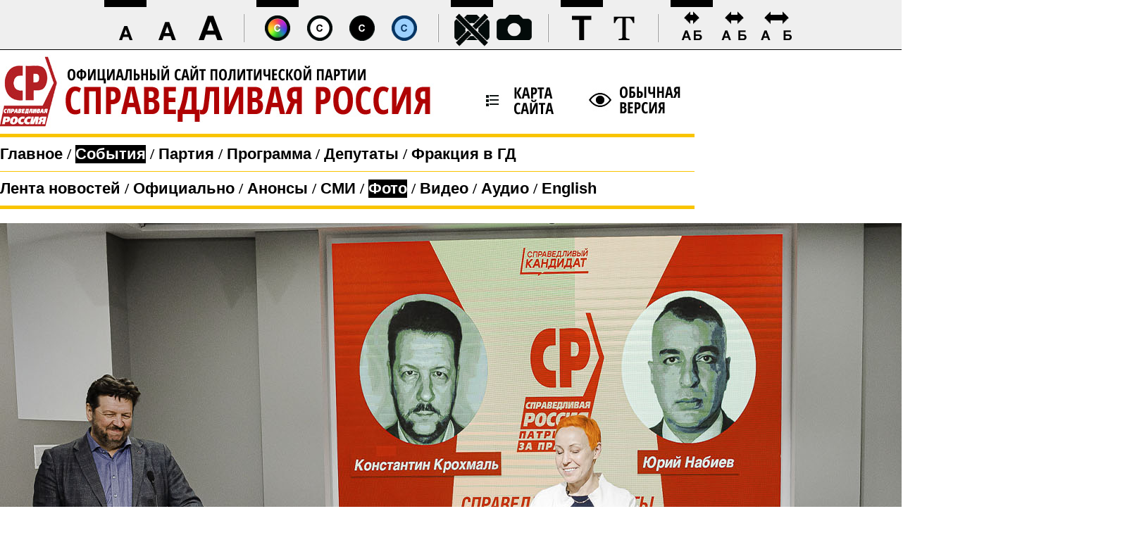

--- FILE ---
content_type: text/html; charset=Windows-1251
request_url: https://special.spravedlivo.ru/5_142347.html
body_size: 14625
content:
<html>
<head>
	<meta http-equiv="Content-Type" content="text/html; charset=windows-1251">

	<title>СПРАВЕДЛИВАЯ РОССИЯ  - Дебаты участников второго этапа отбора кандидатов в Мосгордуму</title>

	<META NAME="keywords" CONTENT="Справедливая Россия, партия, Государственная Дума, фракция, Сергей Миронов, Николай Левичев, депутат, выборы, альтернативный бюджет, ЖКХ, социальная защита, права трудящихся, пенсии, налоги ">
	<META NAME="description" CONTENT="  Дебаты участников второго этапа отбора кандидатов в Мосгордуму?..">
	<META NAME="robots" CONTENT="all">
	<META NAME="revisit" CONTENT="1">


	<style>
	a,p,ul,li
	{
		letter-spacing: 0px;
		font-family: 'Arial';
		color: #000000;
	}
		
	body
	{
		background-color: #FFFFFF;
		overflow-y: scroll;
	}


	p.module_entitle
	{
		color: #000000; font-size: 22px; font-weight: bold;
		text-decoration: none; text-transform: uppercase;
		margin-bottom: 22px;
	}

	p.ending
	{
		color: #000000; font-size: 22px; font-weight: normal;
		text-align: center; text-decoration: none; 
		margin-top: 22px;
		margin-bottom: 22px;
	}


	a.navigation_item:link, a.navigation_item:active, a.navigation_item:visited, a.navigation_item:hover,
	a.navigation_item_s:link, a.navigation_item_s:active, a.navigation_item_s:visited, a.navigation_item_s:hover
	{
	   display: block; float: left;
		color: #000000; font-size: 22px; font-weight: bold;
		text-decoration: none;
		margin-top: 11px;
		margin-bottom: 11px;
	}		

	a.navigation_item:hover,
	a.navigation_item_s:link, a.navigation_item_s:active, a.navigation_item_s:visited, a.navigation_item_s:hover
	{
	   background-color: #000000;
		color: #FFFFFF;
	}

	div.navigation_splitter
	{
	   display: block; float: left;
		color: #000000; font-size: 22px; font-weight: bold;
		margin-top: 11px;
		margin-bottom: 11px;
	}



	a.listitem_title:link, a.listitem_title:active, a.listitem_title:visited, a.listitem_title:hover
	{
		display: block;
		color: #000000; font-size: 22px; font-weight: bold;
		text-decoration: none;
		margin-top: 11px;
		margin-bottom: 11px;
	}		

	a.listitem_title:hover
	{
		color: #800000;
		text-decoration: underline;
	}

	p.listitem_descr
	{
		color:  #000000; font-size: 18px; font-weight: normal;
		margin-top: 0px;
		margin-bottom: 22px;
	}

	p.listitem_date
	{
		color:  #000000; font-size: 18px; font-weight: normal; font-style: italic;
	}


	img.listitem_photo, img.listitem_photo_last
	{
		position: relative; width: 320px; height: 240px; 
		margin-right: 10px; margin-bottom: 10px;
	}

	img.listitem_photo_last
	{
		margin-right: 0px; margin-bottom: 10px;
	}




	p.material_title
	{
		color: #000000; font-size: 28px; font-weight: bold;
		text-decoration: none;
	}		

	p.material_date
	{
		color:  #000000; font-size: 22px; font-weight: normal; font-style: italic;
		text-align: left;
	}

	p.material_text
	{
		color:  #000000; font-size: 22px; font-weight: normal;
		text-align: left;
	}


	p.material_heading
	{
		color:  #000000; font-size: 23px; font-weight: bold;
		text-align: left;
	}

	p.material_subheading
	{
		color:  #000000; font-size: 22px; font-weight: bold;
		text-align: left;
	}

	p.material_caption
	{
		color:  #000000; font-size: 22px; font-weight: normal; font-style: italic;
		text-align: center;
	}

	a.material_link:link, a.material_link:active, a.material_link:visited, a.material_link:hover
	{
		color: #000000; font-size: 22px; font-weight: normal;
		text-decoration: underline;
	}		

	div.material_localize
	{
	   position: relative; float: none;
		border: 3px dashed #000000;
		padding: 15px; padding-top: 0px; 
		margin-top: 10px;
	}

?></style>
</head>


<body leftmargin="0" topmargin="0" rightmargin="0" bottommargin="0" marginwidth="0" marginheight="0"><style>

td.specialbar_cell, td.specialbar_cell_s
{
	width: 60px; height: 70px;
	background-color: #EFEFEF;
}

td.specialbar_cell:hover
{
	background-color: #EF0000;
}

td.specialbar_cell_s
{
	background-color: #000000;
}


</style><table cellpadding="0" cellspacing="0" border="0" style="z-index: 99; position: fixed; width: 100%; background-color: #EFEFEF; top: 0px; left: 0px; right: 0px; align: center;"><tr><td style=" height: 70px;" align="center"><table cellpadding="0" cellspacing="0" border="0" style="background-color: #EFEFEF;"><tr><form method="POST"><td class="specialbar_cell_s"><input type="hidden" name="specialbar" value="11111"><input type="image" src="depot/img/fontsize1.png"></td></form><form method="POST"><td class="specialbar_cell"><input type="hidden" name="specialbar" value="21111"><input type="image" src="depot/img/fontsize2.png"></td></form><form method="POST"><td class="specialbar_cell"><input type="hidden" name="specialbar" value="31111"><input type="image" src="depot/img/fontsize3.png"></td></form><td><img src="depot/img/splitter.png" hspace="0" border="0"></td><form method="POST"><td class="specialbar_cell_s"><input type="hidden" name="specialbar" value="11111"><input type="image" src="depot/img/colorscheme1.png"></td></form><form method="POST"><td class="specialbar_cell"><input type="hidden" name="specialbar" value="12111"><input type="image" src="depot/img/colorscheme2.png"></td></form><form method="POST"><td class="specialbar_cell"><input type="hidden" name="specialbar" value="13111"><input type="image" src="depot/img/colorscheme3.png"></td></form><form method="POST"><td class="specialbar_cell"><input type="hidden" name="specialbar" value="14111"><input type="image" src="depot/img/colorscheme4.png"></td></form><td><img src="depot/img/splitter.png" hspace="0" border="0"></td><form method="POST"><td class="specialbar_cell_s"><input type="hidden" name="specialbar" value="11111"><input type="image" src="depot/img/mmedia1.png"></td></form><form method="POST"><td class="specialbar_cell"><input type="hidden" name="specialbar" value="11211"><input type="image" src="depot/img/mmedia2.png"></td></form><td><img src="depot/img/splitter.png" hspace="0" border="0"></td><form method="POST"><td class="specialbar_cell_s"><input type="hidden" name="specialbar" value="11111"><input type="image" src="depot/img/fonttype1.png"></td></form><form method="POST"><td class="specialbar_cell"><input type="hidden" name="specialbar" value="11121"><input type="image" src="depot/img/fonttype2.png"></td></form><td><img src="depot/img/splitter.png" hspace="0" border="0"></td><form method="POST"><td class="specialbar_cell_s"><input type="hidden" name="specialbar" value="11111"><input type="image" src="depot/img/kerning1.png"></td></form><form method="POST"><td class="specialbar_cell"><input type="hidden" name="specialbar" value="11112"><input type="image" src="depot/img/kerning2.png"></td></form><form method="POST"><td class="specialbar_cell"><input type="hidden" name="specialbar" value="11113"><input type="image" src="depot/img/kerning3.png"></td></form></tr></table></td></tr><tr><td style="height: 1px; background-color: #000000;"><img src="depot/img/e.gif" width="1" height="1"></td></tr></table><table align="center" border="0" cellpadding="0" cellspacing="0" width="986">
		<tr>
			<td><table border="0" cellpadding="0" cellspacing="0" style="width: 986px; margin-top: 70px; margin-bottom: 20px;"><tr><td><div style="position: relative; display: block; width: 986px; height: 120px;"><img src="depot/img/header1.jpg" border="0"><a href="index.html" style="position: absolute; width: 620px; height: 120px; top: 0px; left: 0px;"><img src="depot/img/e.gif" width="620" height="120" border="0"></a><a href="1_5.html" style="position: absolute; width: 130px; height: 50px; top: 50px; left: 680px;"><img src="depot/img/e.gif" width="130" height="50" border="0"></a><a href="http://www.spravedlivo.ru" style="position: absolute; width: 130px; height: 50px; top: 50px; left: 830px;"><img src="depot/img/e.gif" width="130" height="50" border="0"></a></div></td></tr><tr><td style="background-color: #F9C400;"><img src="depot/img/e.gif" height="5" border="0"></td></tr><tr><td><a href="index.html" class="navigation_item">Главное</a><div class="navigation_splitter"> &nbsp;/&nbsp; </div><a href="1_11.html" class="navigation_item_s">События</a><div class="navigation_splitter"> &nbsp;/&nbsp; </div><a href="5_47745.html" class="navigation_item">Партия</a><div class="navigation_splitter"> &nbsp;/&nbsp; </div><a href="1_83.html" class="navigation_item">Программа</a><div class="navigation_splitter"> &nbsp;/&nbsp; </div><a href="1_70.html" class="navigation_item">Депутаты</a><div class="navigation_splitter"> &nbsp;/&nbsp; </div><a href="1_21.html" class="navigation_item">Фракция в ГД</a></td></tr><tr><td style="background-color: #F9C400;"><img src="depot/img/e.gif" height="1" border="0"></td></tr><tr><td><a href="1_11.html" class="navigation_item">Лента новостей</a><div class="navigation_splitter"> &nbsp;/&nbsp; </div><a href="1_73.html" class="navigation_item">Официально</a><div class="navigation_splitter"> &nbsp;/&nbsp; </div><a href="1_35.html" class="navigation_item">Анонсы</a><div class="navigation_splitter"> &nbsp;/&nbsp; </div><a href="1_40.html" class="navigation_item">СМИ</a><div class="navigation_splitter"> &nbsp;/&nbsp; </div><a href="1_37.html" class="navigation_item_s">Фото</a><div class="navigation_splitter"> &nbsp;/&nbsp; </div><a href="1_38.html" class="navigation_item">Видео</a><div class="navigation_splitter"> &nbsp;/&nbsp; </div><a href="1_39.html" class="navigation_item">Аудио</a><div class="navigation_splitter"> &nbsp;/&nbsp; </div><a href="1_90.html" class="navigation_item">English</a></td></tr><tr><td style="background-color: #F9C400;"><img src="depot/img/e.gif" height="5" border="0"></td></tr></table><style>


a.o:link, a.o:active, a.o:visited, a.o:hover
{
	font-size: inherit; font-family: inherit; text-decoration: none; color: #0072BC; 
}

a.o:hover
{
	text-decoration: underline;
}


p.o, p.r, p.l, p.c, p.u
{ 
	font-family: 'Arial'; font-size: 14px; line-height: 18px;
	text-align: justify; 
	margin-top: 10px; margin-bottom: 0px;
}

p.c
{
	text-align: center; 
}

p.s, p.ls, p.rs, font.s
{ 
	font-family: 'Arial'; font-size: 11px; line-height: 13px;
	text-align: justify; 
	margin-top: 10px; margin-bottom: 0px;
}

p.r, p.rs 
{
	text-align: right;
}

p.l, p.ls 
{
	text-align: left;
}



p.h  {font-family: 'Open Sans Condensed'; font-size: 18px; color: #BC0B11; font-weight: bold; line-height: 20px; margin-top: 30px; margin-bottom: 0px; text-align: left;}
p.i  {font-family: 'Open Sans Condensed'; font-size: 16px; color: #BC0B11; font-weight: bold; line-height: 20px; margin-top: 30px; margin-bottom: 0px; text-align: left;}

p.u { font-weight: bold; color: #445566;}

div.n
{
   position: relative; float: none;
	border: 1px solid #E0E0E0; background-color: #FFF9D9; 
	padding: 15px; padding-top: 0px; 
	margin-top: 10px;
}


div.ao_lpt, div.ao_lpts	
{
	position: relative; cursor: pointer; 
	background-color: grey;	background-image: url(/depot/img/vparrowr.gif); background-position: right center; background-repeat: no-repeat;
	height: 40px;	
}

div.ao_lpts	
{ 
	background-image: url(/depot/img/vparrowd.gif);
}

p.ao_lpt
{
	font-family: 'Arial'; color: white; font-size: 10px; line-height: 11px; font-weight: bold;
	text-align: left;  
	padding: 5px; padding-top: 3px; 
	margin: 0px; margin-top: 1px; margin-right: 30px;
}

	
	p.ao_wt { font-family: 'Arial'; color: white; width: 590px; text-align: left; font-size: 10px; margin-left: 5px; margin-right: 5px; margin-top: 5px; }
	p.ao_sst { font-family: 'Arial'; color: white; width: 460px; text-align: left; font-size: 10px; margin-left: 70px; margin-right: 70px; margin-top: 5px; }
	

	
div.ao_ssla, div.ao_ssla_s, div.ao_ssra, div.ao_ssra_s {position: absolute;  margin: 0px; width: 290px; height: 450px; cursor: pointer;}

div.ao_ssla {left: 0px; background-image: url(/depot/img/ssla.gif); background-repeat: no-repeat; background-position: 0px 400px;}
div.ao_ssla_s {left: 0px; background-image: url(/depot/img/sslas.gif); background-repeat: no-repeat; background-position: 0px 400px;}

div.ao_ssra {left: 311px; background-image: url(/depot/img/ssra.gif); background-repeat: no-repeat; background-position: 239px 400px;}
div.ao_ssra_s {left: 311px; background-image: url(/depot/img/ssras.gif); background-repeat: no-repeat; background-position: 239px 400px;}



div.ao_dwnld
{
	position: relative; float: none; 
	width: 610px; 

	margin-top: 10px;	margin-bottom: 10px;
	background-image: url(/depot/img/dlicn.gif); background-position: left top; background-repeat: no-repeat;
}

p.ao_dwnld
{
	font-family: 'Arial'; font-size: 10px; color: #4B779A; font-weight: bold;
	text-transform: uppercase; text-align: left; 
	margin-left: 40px; 
	padding-top: 10px; padding-bottom: 10px;
}
	

div.ao_bttn
{
	position: relative; float: none; 
	width: 609px; height: 15px;
	margin-top: 10px;	margin-bottom: 10px;
}


a.ao_bttn:link, a.ao_bttn:active, a.ao_bttn:visited, a.ao_bttn:hover
{
   position: absolute; top: 0px; right: 0px; display: block;
	font-family: 'Open Sans Condensed'; font-size: 15px; line-height: 20px; color: black; font-weight: bold;
	text-decoration: none;
	background-color: #FAB512;
	padding-left: 10px; padding-right: 10px;
}


a.ao_sgntr:link, a.ao_sgntr:active, a.ao_sgntr:visited, a.ao_sgntr:hover
{
   position: absolute; bottom: 4px; right: 4px; display: block;
	font-family: Arial; font-size: 10px; line-height: 16px; color: #303030; font-weight: normal;
	text-decoration: none;
	background-color: #A0A0A0;
	padding-left: 10px; padding-right: 10px;
}

a.ao_bttn:hover
{
	background-color: #BC0B11;
	color: white;
}

</style><script language=JavaScript>

   var leftpack_cur_no=1;

	function AOswtch_lp(no)
	{

		document.getElementById("ao_lpb"+leftpack_cur_no).style.display="none";
		document.getElementById("ao_lpt"+leftpack_cur_no).className="ao_lpt";
	
		document.getElementById("ao_lpb"+no).style.display="block";
		document.getElementById("ao_lpt"+no).className="ao_lpts";

		leftpack_cur_no=no;
	}


</script><center><img src=http://www.spravedlivo.ru/pictbank/085/08576716000900.jpg width="1600" height="900" border=0 align=center></center><p class="material_caption">16 мая 2024<br>
Дебаты участников второго этапа отбора кандидатов в Мосгордуму</p><table border="0" cellpadding="0" cellspacing="0" style="width: 986px; margin-top: 50px; margin-bottom: 20px;"><tr><td style="background-color: #F9C400;"><img src="depot/img/e.gif" height="5" border="0"></td></tr><tr><td><p class="ending">Официальный сайт Политической партии <b>СПРАВЕДЛИВАЯ РОССИЯ</b>
<br>Копирование материалов приветствуется со ссылкой на сайт spravedlivo.ru
<br>&copy; 2006-2026</p></td></tr></table></td>
		</tr>
	</table></body>
</html>